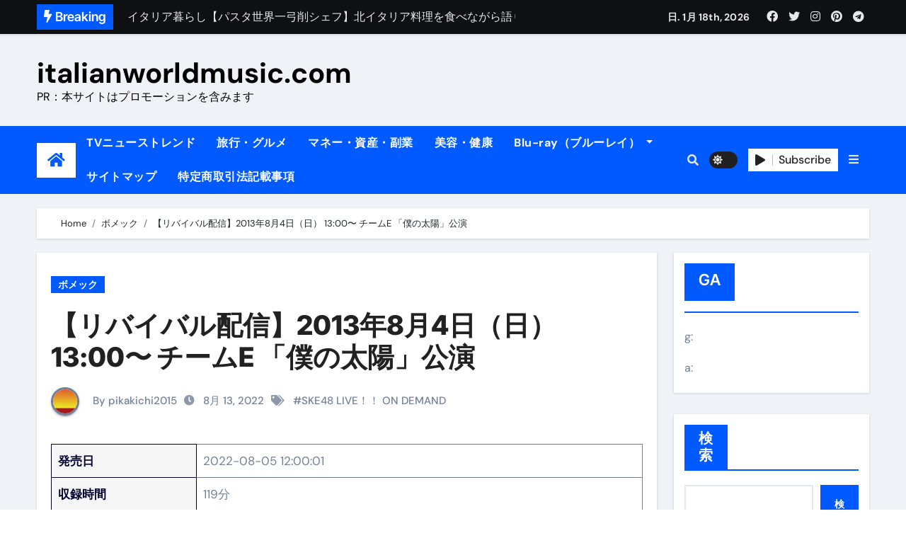

--- FILE ---
content_type: text/html; charset=utf-8
request_url: https://www.google.com/recaptcha/api2/aframe
body_size: 249
content:
<!DOCTYPE HTML><html><head><meta http-equiv="content-type" content="text/html; charset=UTF-8"></head><body><script nonce="_L1XL8xhQQ-nYuba3kUyYw">/** Anti-fraud and anti-abuse applications only. See google.com/recaptcha */ try{var clients={'sodar':'https://pagead2.googlesyndication.com/pagead/sodar?'};window.addEventListener("message",function(a){try{if(a.source===window.parent){var b=JSON.parse(a.data);var c=clients[b['id']];if(c){var d=document.createElement('img');d.src=c+b['params']+'&rc='+(localStorage.getItem("rc::a")?sessionStorage.getItem("rc::b"):"");window.document.body.appendChild(d);sessionStorage.setItem("rc::e",parseInt(sessionStorage.getItem("rc::e")||0)+1);localStorage.setItem("rc::h",'1768666737015');}}}catch(b){}});window.parent.postMessage("_grecaptcha_ready", "*");}catch(b){}</script></body></html>

--- FILE ---
content_type: text/javascript; charset=utf-8
request_url: https://accaii.com/pikakichi2015/script?ck1=0&xno=4084df5161043c02&tz=0&scr=1280.720.24&inw=1280&dpr=1&ori=0&tch=0&geo=1&nav=Mozilla%2F5.0%20(Macintosh%3B%20Intel%20Mac%20OS%20X%2010_15_7)%20AppleWebKit%2F537.36%20(KHTML%2C%20like%20Gecko)%20Chrome%2F131.0.0.0%20Safari%2F537.36%3B%20ClaudeBot%2F1.0%3B%20%2Bclaudebot%40anthropic.com)&url=https%3A%2F%2Fitalianworldmusic.com%2Fske48x22080503%2F&ttl=%E3%80%90%E3%83%AA%E3%83%90%E3%82%A4%E3%83%90%E3%83%AB%E9%85%8D%E4%BF%A1%E3%80%912013%E5%B9%B48%E6%9C%884%E6%97%A5%EF%BC%88%E6%97%A5%EF%BC%89%2013%3A00%E3%80%9C%20%E3%83%81%E3%83%BC%E3%83%A0E%20%E3%80%8C%E5%83%95%E3%81%AE%E5%A4%AA%E9%99%BD%E3%80%8D%E5%85%AC%E6%BC%94%20%E2%80%93%20italianworldmusic.com&if=0&ct=0&wd=1&mile=&ref=&now=1768666736038
body_size: 204
content:
window.accaii.save('fd969664ac47464e.68c4f9e1.696ba923.d4c.4d6.d92.dd','italianworldmusic.com');
window.accaii.ready(true);

--- FILE ---
content_type: text/javascript
request_url: https://accaii.com/init
body_size: 161
content:
typeof window.accaii.init==='function'?window.accaii.init('4084df5161043c02'):0;